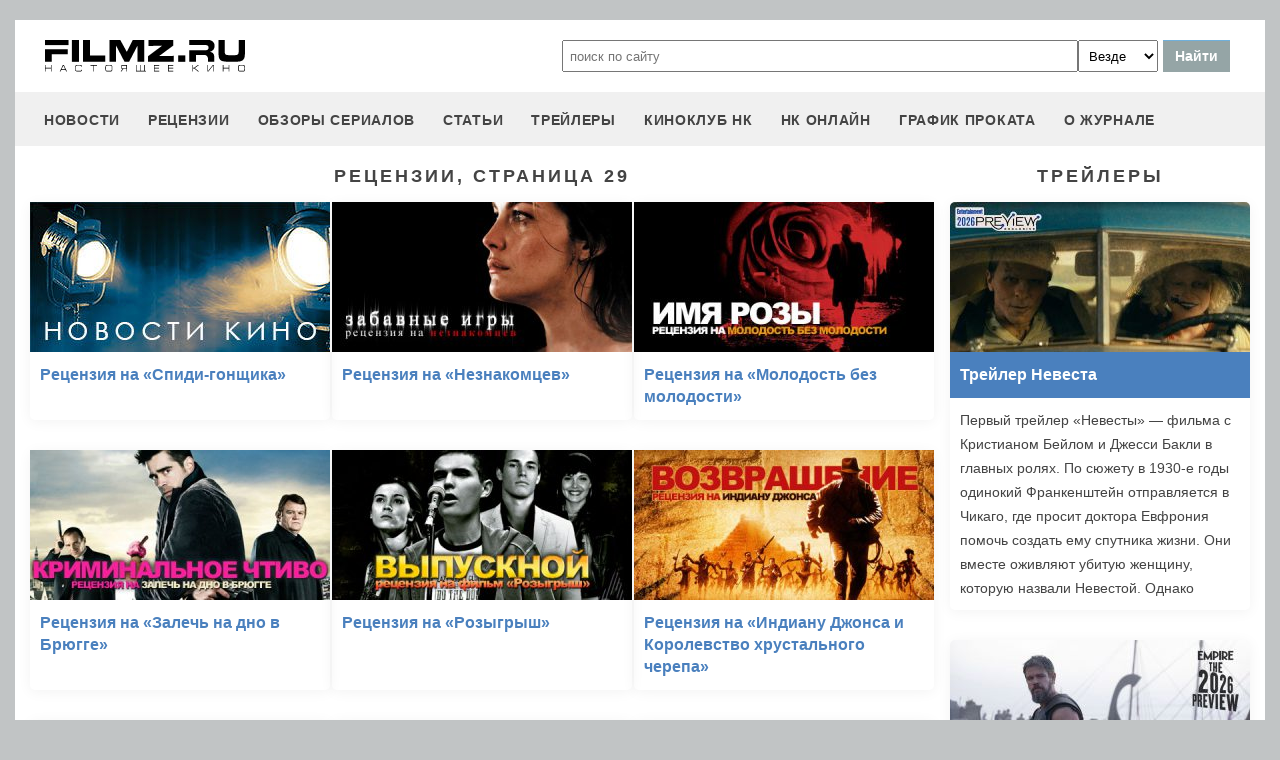

--- FILE ---
content_type: text/html
request_url: https://filmz.ru/pub/7/?page=29
body_size: 7793
content:
<!doctype html>
<html>
<head> 
	<meta name="robots" content="index, follow" />
	<meta charset="utf-8">
	<title>Рецензии, страница 29 - журнал Настоящее КИНО Filmz.ru</title>
	<meta name="description" content="Рецензии, страница 29 - журнал Настоящее КИНО Filmz.ru. Киноафиша, рецензии, новости и трейлеры к вашим услугам."/>
	
	
	<meta name="yandex-verification" content="bc7ae021ef153076" />
	<meta name="yandex-verification" content="bc7ae021ef153076" />	
	<meta name='wmail-verification' content='9d8da32f07f202cbe7c9aa8807044980' />
	<meta name="yandex-verification" content="bc7ae021ef153076" />
	<meta name="yandex-verification" content="46785000e458c7d5" /> 
	<meta name="twitter:card" content="summary">
	<meta name="twitter:site" content="@filmzru">
	<meta property="og:image" content='https://filmz.ru/ogimage.jpg'>
	<meta property="twitter:image" content='https://filmz.ru/ogimage.jpg'>
		<meta property="og:title" content='Рецензии, страница 29 - журнал Настоящее КИНО Filmz.ru'>
	<meta property="twitter:title" content='Рецензии, страница 29 - журнал Настоящее КИНО Filmz.ru'>
		<meta property="og:description" content='Рецензии, страница 29 - журнал Настоящее КИНО Filmz.ru. Киноафиша, рецензии, новости и трейлеры к вашим услугам.'>
	<meta property="twitter:description" content='Рецензии, страница 29 - журнал Настоящее КИНО Filmz.ru. Киноафиша, рецензии, новости и трейлеры к вашим услугам.'>
	<meta name="viewport" content="width=device-width, initial-scale=1">
	<link rel="stylesheet" href="/new-site/new.css?v=35">
	
			
	<link rel="preconnect" href="https://fonts.googleapis.com">
	<link rel="preconnect" href="https://fonts.gstatic.com" crossorigin>
	<link href="https://fonts.googleapis.com/css2?family=Roboto:ital,wght@0,100;0,400;1,700&display=swap" rel="stylesheet">
	
	<!-- Yandex.RTB -->
	<script>window.yaContextCb=window.yaContextCb||[]</script>
	<script src="https://yandex.ru/ads/system/context.js" async></script>
	
	<script charset="UTF-8" src="//web.webpushs.com/js/push/aa619ef579a89514baf7e50717cbfa25_1.js" async></script>
</head>
<body>
	<header>
		<div class="top">
			<a href="/" class="logo"></a>
			<form id="search_form" onsubmit="search1(this); return false;" rel="search" action="//www.filmz.ru/search/" method="GET" accept-charset="utf-8" name="search_form">
				<input type="text" name="search" maxlength="70" value="" placeholder="поиск по сайту" class="mainsearch" autocomplete="off">
				<select name="where_search" onchange="suggestionsearch_dropdown_choice(this);">
					<option value="all">Везде</option>
					<option value="articles">Статьи</option>
					<option value="films">Фильмы</option>
					<option value="movies">Кинотеатры</option>
					<option value="persons">Персоны</option>
					<option value="blogs">Блоги</option>
					<option value="articles_texts">В текстах статей</option>
					<option value="status">Мысли</option>
					<option value="events">События</option>
					<option value="comments">Комментарии</option>
					<option value="tops">ТОПы по теме</option>
				</select>
				<input type="submit" value="Найти">
			</form>
		</div>
		<div id="yandex_rtb_R-A-1627918-3"></div><script>window.yaContextCb.push(()=>{Ya.Context.AdvManager.render({renderTo: 'yandex_rtb_R-A-1627918-3',blockId: 'R-A-1627918-3'})})</script>		<input id="menu-toggle" class="menu-toggle" type="checkbox" />
		<label class="menu-btn" for="menu-toggle">
		<span></span>
		</label>
		<nav class="menu-box">
			<div>
				<a href="/news/">новости</a>
			</div>
			<div>
				<a href="/pub/7/">рецензии</a>
			</div>
			<div>
				<a href="/pub/?tags=158">обзоры сериалов</a>
			</div>
			<div>
				<a href="/pub/2/">статьи</a>
			</div>
			<div>
				<a href="/videos/">трейлеры</a>
			</div>
			<div>
				<a class="menu-item" href="#">киноклуб НК</a>
				<input id="submenu-4" class="menu-toggle" type="checkbox" />
				<label for="submenu-4" class="menu-item">киноклуб НК</label>
				<div>
					<a class="menu-item" href="/club/statuses/">мысли читателей</a>
					<a class="menu-item" href="/blogs/">блоги</a><a class="menu-item" href="/club/reviews/">читательские рецензии</a>
				</div>
			</div>
			<div>
				<a href="/serials/">НК ОНЛАЙН</a>
			</div>
			<div>
				<a href="/releases/">график проката</a>
			</div>
			<div>
				<a href="#" class="menu-item">О журнале</a>
				<input id="submenu-5" class="menu-toggle" type="checkbox" />
				<label for="submenu-5" class="menu-item">О журнале</label>
				<div>
					<a class="menu-item" href="/feedback/">контакты</a>
					<a class="menu-item" href="/pub/10/3450_1.htm">размещение рекламы</a>
					<a class="menu-item" href="/projects/">работы web-студии</a>
					<a class="menu-item" href="/pub/18/">архивы журнала</a>
					<a class="menu-item" href="/help/">НК-помощник</a>
					<a class="menu-item" href="/pub/1/">прочее</a>
				</div>
			</div>
		</nav>
	</header>	<section id="news-list">
		<div class="left">
			<h1 class="subtitle-h2">Рецензии, страница 29</h1>
			<div class="rel-news main-page">
									<div>
						<a href="https://filmz.ru/pub/7/14331_1.htm">
							<img loading="lazy" width="300px" height="150px" src="https://media.filmz.ru/kuf/articles/300/no-img.jpg" alt="Рецензия на «Спиди-гонщика»" title="Рецензия на «Спиди-гонщика»">
							<span>Рецензия на «Спиди-гонщика»</span>
						</a>
					</div>
									<div>
						<a href="https://filmz.ru/pub/7/14329_1.htm">
							<img loading="lazy" width="300px" height="150px" src="https://media.filmz.ru/kuf/articles/300/14329.jpg" alt="Рецензия на «Незнакомцев»" title="Рецензия на «Незнакомцев»">
							<span>Рецензия на «Незнакомцев»</span>
						</a>
					</div>
									<div>
						<a href="https://filmz.ru/pub/7/14275_1.htm">
							<img loading="lazy" width="300px" height="150px" src="https://media.filmz.ru/kuf/articles/300/14275.jpg" alt="Рецензия на «Молодость без молодости»" title="Рецензия на «Молодость без молодости»">
							<span>Рецензия на «Молодость без молодости»</span>
						</a>
					</div>
									<div>
						<a href="https://filmz.ru/pub/7/14272_1.htm">
							<img loading="lazy" width="300px" height="150px" src="https://media.filmz.ru/kuf/articles/300/14272.jpg" alt="Рецензия на «Залечь на дно в Брюгге»" title="Рецензия на «Залечь на дно в Брюгге»">
							<span>Рецензия на «Залечь на дно в Брюгге»</span>
						</a>
					</div>
									<div>
						<a href="https://filmz.ru/pub/7/14269_1.htm">
							<img loading="lazy" width="300px" height="150px" src="https://media.filmz.ru/kuf/articles/300/14269.jpg" alt="Рецензия на «Розыгрыш»" title="Рецензия на «Розыгрыш»">
							<span>Рецензия на «Розыгрыш»</span>
						</a>
					</div>
									<div>
						<a href="https://filmz.ru/pub/7/14244_1.htm">
							<img loading="lazy" width="300px" height="150px" src="https://media.filmz.ru/kuf/articles/300/14244.jpg" alt="Рецензия на «Индиану Джонса и Королевство хрустального черепа»" title="Рецензия на «Индиану Джонса и Королевство хрустального черепа»">
							<span>Рецензия на «Индиану Джонса и Королевство хрустального черепа»</span>
						</a>
					</div>
									<div>
						<a href="https://filmz.ru/pub/7/14076_1.htm">
							<img loading="lazy" width="300px" height="150px" src="https://media.filmz.ru/kuf/articles/300/no-img.jpg" alt="Рецензия на «Железного человека»" title="Рецензия на «Железного человека»">
							<span>Рецензия на «Железного человека»</span>
						</a>
					</div>
									<div>
						<a href="https://filmz.ru/pub/7/14075_1.htm">
							<img loading="lazy" width="300px" height="150px" src="https://media.filmz.ru/kuf/articles/300/no-img.jpg" alt="Рецензия на «Запретное царство»" title="Рецензия на «Запретное царство»">
							<span>Рецензия на «Запретное царство»</span>
						</a>
					</div>
									<div>
						<a href="https://filmz.ru/pub/7/14039_1.htm">
							<img loading="lazy" width="300px" height="150px" src="https://media.filmz.ru/kuf/articles/300/no-img.jpg" alt="Рецензия на «В пролете»" title="Рецензия на «В пролете»">
							<span>Рецензия на «В пролете»</span>
						</a>
					</div>
									<div>
						<a href="https://filmz.ru/pub/7/14018_1.htm">
							<img loading="lazy" width="300px" height="150px" src="https://media.filmz.ru/kuf/articles/300/no-img.jpg" alt="Рецензия на «Смертельный номер»" title="Рецензия на «Смертельный номер»">
							<span>Рецензия на «Смертельный номер»</span>
						</a>
					</div>
									<div>
						<a href="https://filmz.ru/pub/7/13989_1.htm">
							<img loading="lazy" width="300px" height="150px" src="https://media.filmz.ru/kuf/articles/300/no-img.jpg" alt="Рецензия на «Руины»" title="Рецензия на «Руины»">
							<span>Рецензия на «Руины»</span>
						</a>
					</div>
									<div>
						<a href="https://filmz.ru/pub/7/13982_1.htm">
							<img loading="lazy" width="300px" height="150px" src="https://media.filmz.ru/kuf/articles/300/no-img.jpg" alt="Рецензия на «Королей улиц»" title="Рецензия на «Королей улиц»">
							<span>Рецензия на «Королей улиц»</span>
						</a>
					</div>
									<div>
						<a href="https://filmz.ru/pub/7/13949_1.htm">
							<img loading="lazy" width="300px" height="150px" src="https://media.filmz.ru/kuf/articles/300/no-img.jpg" alt="Рецензия на «Двадцать одно»" title="Рецензия на «Двадцать одно»">
							<span>Рецензия на «Двадцать одно»</span>
						</a>
					</div>
									<div>
						<a href="https://filmz.ru/pub/7/13927_1.htm">
							<img loading="lazy" width="300px" height="150px" src="https://media.filmz.ru/kuf/articles/300/no-img.jpg" alt="Рецензия на «Суини Тодда, демона-парикмахера с Флит-стрит»" title="Рецензия на «Суини Тодда, демона-парикмахера с Флит-стрит»">
							<span>Рецензия на «Суини Тодда, демона-парикмахера с Флит-стрит»</span>
						</a>
					</div>
									<div>
						<a href="https://filmz.ru/pub/7/13925_1.htm">
							<img loading="lazy" width="300px" height="150px" src="https://media.filmz.ru/kuf/articles/300/no-img.jpg" alt="Рецензия на «Школу выживания»" title="Рецензия на «Школу выживания»">
							<span>Рецензия на «Школу выживания»</span>
						</a>
					</div>
									<div>
						<a href="https://filmz.ru/pub/7/13917_1.htm">
							<img loading="lazy" width="300px" height="150px" src="https://media.filmz.ru/kuf/articles/300/no-img.jpg" alt="Рецензия на «Невесту с того света»" title="Рецензия на «Невесту с того света»">
							<span>Рецензия на «Невесту с того света»</span>
						</a>
					</div>
									<div>
						<a href="https://filmz.ru/pub/7/13916_1.htm">
							<img loading="lazy" width="300px" height="150px" src="https://media.filmz.ru/kuf/articles/300/no-img.jpg" alt="Рецензия на «Золото дураков»" title="Рецензия на «Золото дураков»">
							<span>Рецензия на «Золото дураков»</span>
						</a>
					</div>
									<div>
						<a href="https://filmz.ru/pub/7/13881_1.htm">
							<img loading="lazy" width="300px" height="150px" src="https://media.filmz.ru/kuf/articles/300/no-img.jpg" alt="Рецензия на «Фантомов»" title="Рецензия на «Фантомов»">
							<span>Рецензия на «Фантомов»</span>
						</a>
					</div>
									<div>
						<a href="https://filmz.ru/pub/7/13755_1.htm">
							<img loading="lazy" width="300px" height="150px" src="https://media.filmz.ru/kuf/articles/300/no-img.jpg" alt="Рецензия на «27 свадеб»" title="Рецензия на «27 свадеб»">
							<span>Рецензия на «27 свадеб»</span>
						</a>
					</div>
									<div>
						<a href="https://filmz.ru/pub/7/13743_1.htm">
							<img loading="lazy" width="300px" height="150px" src="https://media.filmz.ru/kuf/articles/300/no-img.jpg" alt="Рецензия на «Дневники мертвецов»" title="Рецензия на «Дневники мертвецов»">
							<span>Рецензия на «Дневники мертвецов»</span>
						</a>
					</div>
									<div>
						<a href="https://filmz.ru/pub/7/13739_1.htm">
							<img loading="lazy" width="300px" height="150px" src="https://media.filmz.ru/kuf/articles/300/no-img.jpg" alt="Рецензия на «Судный день»" title="Рецензия на «Судный день»">
							<span>Рецензия на «Судный день»</span>
						</a>
					</div>
									<div>
						<a href="https://filmz.ru/pub/7/13652_1.htm">
							<img loading="lazy" width="300px" height="150px" src="https://media.filmz.ru/kuf/articles/300/no-img.jpg" alt="Рецензия на «Стритрейсеров»" title="Рецензия на «Стритрейсеров»">
							<span>Рецензия на «Стритрейсеров»</span>
						</a>
					</div>
									<div>
						<a href="https://filmz.ru/pub/7/13585_1.htm">
							<img loading="lazy" width="300px" height="150px" src="https://media.filmz.ru/kuf/articles/300/no-img.jpg" alt="Рецензия на «Джуно»" title="Рецензия на «Джуно»">
							<span>Рецензия на «Джуно»</span>
						</a>
					</div>
									<div>
						<a href="https://filmz.ru/pub/7/13574_1.htm">
							<img loading="lazy" width="300px" height="150px" src="https://media.filmz.ru/kuf/articles/300/no-img.jpg" alt="Рецензия на «Приют»" title="Рецензия на «Приют»">
							<span>Рецензия на «Приют»</span>
						</a>
					</div>
									<div>
						<a href="https://filmz.ru/pub/7/13570_1.htm">
							<img loading="lazy" width="300px" height="150px" src="https://media.filmz.ru/kuf/articles/300/no-img.jpg" alt="Рецензия на «Мы из будущего»" title="Рецензия на «Мы из будущего»">
							<span>Рецензия на «Мы из будущего»</span>
						</a>
					</div>
									<div>
						<a href="https://filmz.ru/pub/7/13552_1.htm">
							<img loading="lazy" width="300px" height="150px" src="https://media.filmz.ru/kuf/articles/300/no-img.jpg" alt="Рецензия на «Точку обстрела»" title="Рецензия на «Точку обстрела»">
							<span>Рецензия на «Точку обстрела»</span>
						</a>
					</div>
									<div>
						<a href="https://filmz.ru/pub/7/13510_1.htm">
							<img loading="lazy" width="300px" height="150px" src="https://media.filmz.ru/kuf/articles/300/no-img.jpg" alt="Рецензия на «Исчезнувшую империю»" title="Рецензия на «Исчезнувшую империю»">
							<span>Рецензия на «Исчезнувшую империю»</span>
						</a>
					</div>
									<div>
						<a href="https://filmz.ru/pub/7/13451_1.htm">
							<img loading="lazy" width="300px" height="150px" src="https://media.filmz.ru/kuf/articles/300/no-img.jpg" alt="Рецензия на «99 франков»" title="Рецензия на «99 франков»">
							<span>Рецензия на «99 франков»</span>
						</a>
					</div>
									<div>
						<a href="https://filmz.ru/pub/7/13393_1.htm">
							<img loading="lazy" width="300px" height="150px" src="https://media.filmz.ru/kuf/articles/300/no-img.jpg" alt="Рецензия на «Монтану»" title="Рецензия на «Монтану»">
							<span>Рецензия на «Монтану»</span>
						</a>
					</div>
									<div>
						<a href="https://filmz.ru/pub/7/13375_1.htm">
							<img loading="lazy" width="300px" height="150px" src="https://media.filmz.ru/kuf/articles/300/no-img.jpg" alt="Рецензия на «Я — легенда»" title="Рецензия на «Я — легенда»">
							<span>Рецензия на «Я — легенда»</span>
						</a>
					</div>
								<div class="empty"></div>
				<div class="empty"></div>
			</div>
			<div class="pagination">
				<hr>
				<a href="https://filmz.ru/pub/7/">1</a><div class="line"></div><a href="https://filmz.ru/pub/7/?page=27">27</a><a href="https://filmz.ru/pub/7/?page=28">28</a><span>29</span><a href="https://filmz.ru/pub/7/?page=30">30</a><a href="https://filmz.ru/pub/7/?page=31">31</a><div class="line"></div><a href="https://filmz.ru/pub/7/?page=52">52</a>				<hr>
			</div>
		</div>
		<div class="right">
			<div class="subtitle-h2">Трейлеры</div>
			<div class="rel-news main-page blogs">
									<div>
						<a href="https://filmz.ru/videos/41572/">
							<div class="w2h1" style="background-size: cover; background-image: url(https://media.filmz.ru/kuf/videos/300/41572.jpg);"></div>
							<span>Трейлер Невеста</span>
						</a>
						<span>
							Первый трейлер «Невесты» — фильма с Кристианом Бейлом и Джесси Бакли в главных ролях.

По сюжету в 1930-е годы одинокий Франкенштейн отправляется в Чикаго, где просит доктора Евфрония помочь создать ему спутника жизни. Они вместе оживляют убитую женщину, которую назвали Невестой. Однако ситуация выходит из-под контроля: она превосходит все их планы, разжигая страстный роман, привлекая внимание полиции и вызывая радикальную реакцию в обществе.

Роли также исполнили Джейк Джилленхол, Питер Сарсгаард, Пенелопа Крус, Аннетт Бенинг. Режиссером стала Мэгги Джилленхол.

«Невеста» выйдет в зарубежный прокат 6 марта.
						</span>
					</div>
									<div>
						<a href="https://filmz.ru/videos/41571/">
							<div class="w2h1" style="background-size: cover; background-image: url(https://media.filmz.ru/kuf/videos/300/41571.jpg);"></div>
							<span>Трейлер Одиссея</span>
						</a>
						<span>
							Премьера трейлера «Одиссеи» Кристофера Нолана

Мифологический блокбастер показывает долгий и полный испытаний путь Одиссея на родину после падения Трои. Зритель увидит, как герой сражается с циклопом Полифемом, противостоит чарам сирен, проходит испытания у Цирцеи, прежде чем наконец вернуться к ждущей его Пенелопе.

В фильме сыграли Мэтт Дэймон, Том Холланд, Энн Хэтэуэй, Роберт Паттинсон, Лупита Нионго, Шарлиз Терон, Бенни Сэфди, Миа Гот, Логан Маршалл-Грин, Эллиот Пейдж, Джон Бернтал, Джон Легуизамо и другие.

Релиз пеплума состоится 17 июля 2026 года.						</span>
					</div>
									<div>
						<a href="https://filmz.ru/videos/41570/">
							<div class="w2h1" style="background-size: cover; background-image: url(https://media.filmz.ru/kuf/videos/300/41570.jpg);"></div>
							<span>Трейлер День откровения</span>
						</a>
						<span>
							Стивен Спилберг возвращается к своим корням в трейлере сай-фая «День раскрытия»

Фильм держался в строгой тайне гораздо дольше большинства проектов Спилберга. Маркетинговая кампания стартовала с билбордов в Нью-Йорке и Лос-Анджелесе с лозунгом «Всё будет раскрыто». 

Секретный проект стал тридцатой по счёту совместной работой мастера жанра с музыкантом Джоном Уильямсом. Сценарий написал Дэвид Кепп, соавтор «Парка юрского периода», а атмосфера ленты перекликается с такой классикой, как «Инопланетянин» и «Близкие контакты третьей степени». 

Главные роли исполнили Эмили Блант, Джош О'Коннор, Колин Фёрт, Ив Хьюсон, Колман Доминго и Уайатт Рассел. 

Премьера состоится 12 июня 2026 года.						</span>
					</div>
									<div>
						<a href="https://filmz.ru/videos/41569/">
							<div class="w2h1" style="background-size: cover; background-image: url(https://media.filmz.ru/kuf/videos/300/41569.jpg);"></div>
							<span>Трейлер Отель «У погибшего альпиниста»</span>
						</a>
						<span>
							Первый трейлер новой экранизации «Отеля „У погибшего альпиниста“» — фантастического детектива по мотивам повести братьев Стругацких.

По сюжету инспектор Петер Глебски приезжает в небольшой горный отель, где впоследствии происходит убийство. Из-за лавины здание оказывается отрезано от внешнего мира, и в этих условиях Глебски ищет виновного.

Главную роль исполнил Евгений Цыганов. В фильме также снялись Алена Михайлова, Светлана Ходченкова, Сергей Маковецкий, Дмитрий Лысенков, Александр Балуев, Лев Зулькарнаев. 

«Отель „У погибшего альпиниста“» выйдет в российский прокат 28 января 2027 года.
						</span>
					</div>
							</div>
			<div class="go-all">
				<hr>
				<a href="https://filmz.ru/videos/">Все трейлеры</a>
				<hr>
			</div>
		</div>
	</section>
		<footer>
		<div class="footer-top">
			<a href="/" class="logo"></a>
			<div class="row social">
				<a rel="nofollow" target="_blank" title="ВКонтакте" href="https://vk.com/filmzru"><img width="30px" height="30px" src="/new-site/img/social/vk.svg"></a>
				<a rel="nofollow" target="_blank" title="в twitter" href="https://twitter.com/filmzru/"><img width="30px" height="30px" src="/new-site/img/social/twitter.svg"></a>
				<a rel="nofollow" target="_blank" title="на YouTube" href="https://www.youtube.com/user/filmzruvideo"><img width="30px" height="30px" src="/new-site/img/social/youtube.svg"></a>
				<a rel="nofollow" target="_blank" title="в Одноклассниках" href="https://www.ok.ru/filmz"><img width="30px" height="30px" src="/new-site/img/social/ok.svg"></a>	
			</div>
		</div>
		<div class="links">
			<a href="/videos/">трейлеры</a>
			<a href="/news/">новости</a>
			<a href="/films/">фильмы</a>
			<a href="/series/">сериалы</a>
			<a href="/blogs/">блоги</a>
			<a href="/people/">люди</a>
			<a href="/selection/">подборки</a>
			<a href="/calendar.html">календарь публикаций</a>
			<a rel="nofollow" target="_top" href="https://top.mail.ru/jump?from=51928">статистика mail.ru</a>
		</div>
		<div>
			<p>
				Издается с 13/03/2000 :: Перепечатка материалов без уведомления и разрешения редакции возможна только при активной гиперссылке на <a href="https://filmz.ru">Filmz.ru</a> и сохранении авторства.
			</p>
			<p>
				Главный редактор онлайн-журнала Настоящее КИНО <a href="https://filmz.ru/moviegoers/3/">Александр Голубчиков</a>, шеф-редактор <a href="https://www.kinopoisk.ru/name/6191174/">Сергей Горбачев</a>.
			</p>
			<p>
				Журнал "про Настоящее кино" зарегистрирован Федеральной службой по надзору за соблюдением законодательства в сфере массовых коммуникаций и охране культурного наследия. Свидетельство ПИ № 77-18412 от 27 сентября 2004 года.
			</p>
			<p>Мнения авторов, высказываемые ими в личных блогах, могут не совпадать с мнением редакции.</p>
		</div>
		<p class="center">
			© COPYRIGHT 2000-2026			<a href="/feedback/">Обратная связь</a> | 
			<a href="/pub/10/3450_1.htm">Размещение рекламы</a>
		</p>
		<div><p>
			<script type="text/javascript">
<!--
var _acic={dataProvider:10};(function(){var e=document.createElement("script");e.type="text/javascript";e.async=true;e.src="https://www.acint.net/aci.js";var t=document.getElementsByTagName("script")[0];t.parentNode.insertBefore(e,t)})()
//-->
</script>			</p>
		</div>
	</footer>

	
	<script async src="//pagead2.googlesyndication.com/pagead/js/adsbygoogle.js"></script>
	<script>
		 (adsbygoogle = window.adsbygoogle || []).push({
			  google_ad_client: "ca-pub-9465277925623768",
			  enable_page_level_ads: true
		 });
	</script>

	<script>
		function search1(f){
			$p2=document.forms.search_form.elements.where_search.value;
			var arr = new Map([
				['~', '%7E'],['`', '60%'],['"', '22%'],['@', '40%'],['?', '%3F'],['!', '21%'],['#', '23%'],['№', '%B9'],['$', '24%'],['%', '25%'],['^', '%5E'],['&', '26%'],['+', '%2B'],['*', '%2A'],[':', '%3A'],[',', '%2C'],['(', '28%'],[')', '29%'],['{', '%7B'],['}', '%7D'],['[', '%5B'],[']', '%5D'],['<', '%3C'],['>', '%3E'],['/', '%2F'],[' ', '%5C'],['А', '%C0'],['а', '%E0'],['Б', '%C1'],['б', '%E1'],['В', '%C2'],['в', '%E2'],['Г', '%C3'],['г', '%E3'],['Д', '%C4'],['д', '%E4'],['Е', '%C5'],['е', '%E5'],['Ё', '%A8'],['ё', '%B8'],['Ж', '%C6'],['ж', '%E6'],['З', '%C7'],['з', '%E7'],['И', '%C8'],['и', '%E8'],['Й', '%C9'],['й', '%E9'],['К', '%CA'],['к', '%EA'],['Л', '%CB'],['л', '%EB'],['М', '%CC'],['м', '%EC'],['Н', '%CD'],['н', '%ED'],['О', '%CE'],['о', '%EE'],['П', '%CF'],['п', '%EF'],['Р', '%D0'],['р', '%F0'],['С', '%D1'],['с', '%F1'],['Т', '%D2'],['т', '%F2'],['У', '%D3'],['у', '%F3'],['Ф', '%D4'],['ф', '%F4'],['Х', '%D5'],['х', '%F5'],['Ц', '%D6'],['ц', '%F6'],['Ч', '%D7'],['ч', '%F7'],['Ш', '%D8'],['ш', '%F8'],['Щ', '%D9'],['щ', '%F9'],['Ъ', '%DA'],['ъ', '%FA'],['Ы', '%DB'],['ы', '%FB'],['Ь', '%DC'],['ь', '%FC'],['Э', '%DD'],['э', '%FD'],['Ю', '%DE'],['ю', '%FE'],['Я', '%DF'],['я', '%FF']
			]);
			$p1='';
			for (let char of document.forms.search_form.elements.search.value) {
				if (typeof arr.get(char) !== 'undefined') $p1=$p1+arr.get(char); else $p1=$p1+char;
			}
			document.location.href = "https://filmz.ru/search/?where_search="+$p2+"&search="+$p1;	
		}
	</script>
	<script>
	  (function(i,s,o,g,r,a,m){i['GoogleAnalyticsObject']=r;i[r]=i[r]||function(){
	  (i[r].q=i[r].q||[]).push(arguments)},i[r].l=1*new Date();a=s.createElement(o),
	  m=s.getElementsByTagName(o)[0];a.async=1;a.src=g;m.parentNode.insertBefore(a,m)
	  })(window,document,'script','//www.google-analytics.com/analytics.js','ga');

	  ga('create', 'UA-4138167-1', 'filmz.ru');
	  ga('send', 'pageview');

	</script>
	<!-- Yandex.Metrika counter -->
	<script type="text/javascript" >
	   (function(m,e,t,r,i,k,a){m[i]=m[i]||function(){(m[i].a=m[i].a||[]).push(arguments)};
	   m[i].l=1*new Date();k=e.createElement(t),a=e.getElementsByTagName(t)[0],k.async=1,k.src=r,a.parentNode.insertBefore(k,a)})
	   (window, document, "script", "https://mc.yandex.ru/metrika/tag.js", "ym");

	   ym(4494865, "init", {
			clickmap:true,
			trackLinks:true,
			accurateTrackBounce:true
	   });
	</script>
	<noscript><div><img src="https://mc.yandex.ru/watch/4494865" style="position:absolute; left:-9999px;" alt="" /></div></noscript>
	<!-- /Yandex.Metrika counter -->
	<!-- Rating@Mail.ru counter -->
	<script type="text/javascript">//<![CDATA[
	var _tmr = _tmr || [];
	_tmr.push({id: "51928",  type: "pageView", start: (new Date()).getTime()});
	(function (d, w) {
	   var ts = d.createElement("script"); ts.type = "text/javascript"; ts.async = true;
	   ts.src = (d.location.protocol == "https:" ? "https:" : "https:") + "//top-fwz1.mail.ru/js/code.js";
	   var f = function () {var s = d.getElementsByTagName("script")[0]; s.parentNode.insertBefore(ts, s);};
	   if (w.opera == "[object Opera]") { d.addEventListener("DOMContentLoaded", f, false); } else { f(); }
	})(document, window);
	//]]></script><noscript><div style="position:absolute;left:-10000px;">
	<img src="//top-fwz1.mail.ru/counter?id=51928;js=na" style="border:0;" height="1" width="1" alt="Рейтинг@Mail.ru" />
	</div></noscript>
	<!-- //Rating@Mail.ru counter -->
	<script type="text/javascript">
		var _top100q = _top100q || [];
		_top100q.push(["setAccount", "1151753"]);
		_top100q.push(["trackPageviewByLogo", document.getElementById("top100counter")]);
		(function(){
		 var top100 = document.createElement("script"); top100.type = "text/javascript";
		 top100.async = true;
		 top100.src = ("https:" == document.location.protocol ? "https:" : "https:") + "//st.top100.ru/top100/top100.js";
		 var s = document.getElementsByTagName("script")[0]; s.parentNode.insertBefore(top100, s);
		})();
	</script>
	</body>
</html>

--- FILE ---
content_type: text/html; charset=utf-8
request_url: https://www.google.com/recaptcha/api2/aframe
body_size: 268
content:
<!DOCTYPE HTML><html><head><meta http-equiv="content-type" content="text/html; charset=UTF-8"></head><body><script nonce="-Ye0TZmge9AFhJUrzAWIzw">/** Anti-fraud and anti-abuse applications only. See google.com/recaptcha */ try{var clients={'sodar':'https://pagead2.googlesyndication.com/pagead/sodar?'};window.addEventListener("message",function(a){try{if(a.source===window.parent){var b=JSON.parse(a.data);var c=clients[b['id']];if(c){var d=document.createElement('img');d.src=c+b['params']+'&rc='+(localStorage.getItem("rc::a")?sessionStorage.getItem("rc::b"):"");window.document.body.appendChild(d);sessionStorage.setItem("rc::e",parseInt(sessionStorage.getItem("rc::e")||0)+1);localStorage.setItem("rc::h",'1769533954696');}}}catch(b){}});window.parent.postMessage("_grecaptcha_ready", "*");}catch(b){}</script></body></html>